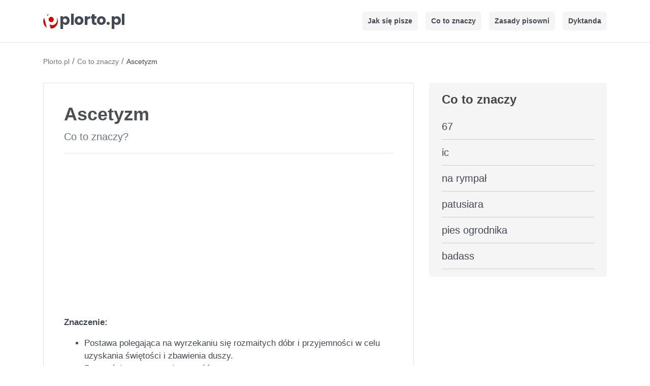

--- FILE ---
content_type: text/html; charset=UTF-8
request_url: https://plorto.pl/co-to-znaczy/ascetyzm
body_size: 3828
content:
<!DOCTYPE html> 
<html lang="pl">
<head>
      <meta charset="utf-8">
      <meta name="viewport" content="width=device-width, initial-scale=1, shrink-to-fit=no">
      <title>Ascetyzm - co to znaczy? - Plorto.pl</title>
      <link rel="canonical" href="https://plorto.pl/co-to-znaczy/ascetyzm"/>
      <meta name="description" content="Co to znaczy ascetyzm. Sprawdź znaczenie, genezę i zobacz realne przykłady zdań z użyciem ascetyzm w serwisie plorto.pl.">
      <meta property="og:site_name" content="Plorto.pl" />
      <meta property="og:title" content="Ascetyzm - co to znaczy? - Plorto.pl">
      <meta property="og:description" content="Co to znaczy ascetyzm. Sprawdź znaczenie, genezę i zobacz realne przykłady zdań z użyciem ascetyzm w serwisie plorto.pl.">
      <meta property="og:image:height" content="630">
      <meta property="og:image:width" content="1200">
      <meta property="og:image" content="https://plorto.pl/assets/images/og-image.png">
      <meta name="twitter:card" content="summary">
      <meta name="twitter:title" content="Ascetyzm - co to znaczy? - Plorto.pl">
      <meta name="twitter:description" content="Co to znaczy ascetyzm. Sprawdź znaczenie, genezę i zobacz realne przykłady zdań z użyciem ascetyzm w serwisie plorto.pl.">
      <meta name="twitter:image" content="https://plorto.pl/assets/images/og-image.png">   
      <meta name="msapplication-TileColor" content="#d60000">
      <meta name="theme-color" content="#d60000">
      <link rel="apple-touch-icon" sizes="180x180" href="https://plorto.pl/apple-touch-icon.png">
      <link rel="icon" type="image/png" sizes="32x32" href="https://plorto.pl/favicon-32x32.png">
      <link rel="icon" type="image/png" sizes="16x16" href="https://plorto.pl/favicon-16x16.png">
      <link rel="mask-icon" href="https://plorto.pl/safari-pinned-tab.svg" color="#d60000">

      <link rel="preconnect" href="https://cdnjs.cloudflare.com" crossorigin>
      <link rel="dns-prefetch" href="https://cdnjs.cloudflare.com">

      <link rel="preconnect" href="https://adservice.google.com/">
      <link rel="preconnect" href="https://googleads.g.doubleclick.net/">
      <link rel="preconnect" href="https://www.googletagservices.com/">
      <link rel="preconnect" href="https://tpc.googlesyndication.com/">
      <link rel="preconnect" href="https://www.googletagmanager.com/">

      <link rel="stylesheet" href="https://cdnjs.cloudflare.com/ajax/libs/twitter-bootstrap/4.3.1/css/bootstrap.min.css" integrity="sha512-tDXPcamuZsWWd6OsKFyH6nAqh/MjZ/5Yk88T5o+aMfygqNFPan1pLyPFAndRzmOWHKT+jSDzWpJv8krj6x1LMA==" crossorigin="anonymous" referrerpolicy="no-referrer" />
      <link rel="stylesheet" href="https://plorto.pl/assets/css/style4.min.css">

   </head>

   <body>
      <nav class="navbar navbar-expand-lg navbar-light">
         <div class="container">

             <a class="navbar-brand" href="https://plorto.pl/" title="Strona Główna"><svg xmlns="http://www.w3.org/2000/svg" viewBox="0 0 1928 369.33334" alt="plorto.pl" width="150px" height="28px" class="logo-p"><defs><clipPath id="a" clipPathUnits="userSpaceOnUse"><path d="M0 277h1446V0H0z"/></clipPath><clipPath id="b" clipPathUnits="userSpaceOnUse"><path d="M0 277h1446V0H0z"/></clipPath></defs><g clip-path="url(#a)" transform="matrix(1.33333 0 0 -1.33333 0 369.33333)"><path d="M6.5254 104.4346c9.213-34.188 31.264-61.478 59.558-78.098l-47.31 175.548c-16.111-28.588-21.462-63.262-12.248-97.45M107.3257 265.6084c-3.097-.598-6.195-1.308-9.29-2.142-10.639-2.867-20.607-6.981-29.798-12.136l6.607-24.514c7.144 16.154 18.274 29.716 32.481 38.792M234.6963 217.2593c2.814-6.094 5.171-12.544 6.995-19.309 14.927-55.391-11.41-110.654-58.827-123.433-24.604-6.631-50.046-.516-70.92 14.637l21.752-80.712c10.536.162 21.222 1.614 31.861 4.482 69.186 18.645 110.157 89.846 91.511 159.032-4.568 16.95-12.297 32.201-22.372 45.303" fill="#d60000"/><path d="M155.6826 124.1211c24.786 6.68 39.229 33.062 32.258 58.926-6.97 25.864-32.714 41.415-57.5 34.735s-39.229-33.061-32.258-58.925c6.97-25.864 32.714-41.416 57.5-34.736" fill="#d60000"/><path d="M69.979 151.6743c-7.182 26.65-4.809 53.268 4.865 75.142l-6.607 24.514c-21.042-11.801-37.984-29.077-49.464-49.446l47.31-175.547c20.161-11.842 43.49-18.266 67.613-17.895l-21.752 80.712c-19.355 14.05-34.783 35.87-41.965 62.52" fill="#fff"/><path d="M130.4409 217.7822c24.786 6.68 50.53-8.872 57.5-34.735 6.97-25.864-7.472-52.246-32.258-58.926s-50.53 8.872-57.5 34.736c-6.971 25.863 7.472 52.245 32.258 58.925m-55.597 9.034c-9.674-21.874-12.047-48.492-4.865-75.142s22.61-48.47 41.965-62.52c20.874-15.153 46.317-21.268 70.92-14.637 47.417 12.779 73.755 68.042 58.827 123.433-1.823 6.765-4.18 13.215-6.995 19.309-29.208 37.982-78.179 57.85-127.37 48.349-14.207-9.076-25.337-22.638-32.482-38.792" fill="#fff"/></g><g clip-path="url(#b)" transform="matrix(1.33333 0 0 -1.33333 0 369.33333)"><text style="-inkscape-font-specification:Poppins" transform="matrix(1 0 0 -1 291.6665 77.6665)" font-weight="700" font-size="270" font-family="Poppins" fill="#454956"><tspan y="0" x="0 183.33 262.98001 434.97 550.53003 660.15002 832.14001 908.28003 1091.61">plorto.pl</tspan></text></g></svg></a>
            
            <button class="navbar-toggler" type="button" data-toggle="collapse" data-target="#navbarNav" aria-controls="navbarNav" aria-expanded="false" aria-label="Toggle navigation"> <span class="navbar-toggler-icon"></span> </button> 
            <div class="collapse navbar-collapse" id="navbarNav">
               <ul class="navbar-nav ml-auto">
                  <li class="nav-li"> <a class="nav-link" href="https://plorto.pl/jak-sie-pisze" title="Jak się pisze">Jak się pisze</a> </li>
                  <li class="nav-li"> <a class="nav-link" href="https://plorto.pl/co-to-znaczy" title="Co to znaczy">Co to znaczy</a> </li>
                  <li class="nav-li"> <a class="nav-link" href="https://plorto.pl/zasady-pisowni" title="Zasady pisowni">Zasady pisowni</a> </li>
                  <li class="nav-li"> <a class="nav-link" href="https://plorto.pl/dyktanda" title="Dyktanda">Dyktanda</a> </li>
               </ul>
            </div>
         </div>
      </nav>

            <script async src="https://pagead2.googlesyndication.com/pagead/js/adsbygoogle.js?client=ca-pub-6962210495069285" crossorigin="anonymous"></script>
      
      <div class="container mt-4">
         <ol itemscope itemtype="https://schema.org/BreadcrumbList" class="breadcrumbs">
                        <li itemprop="itemListElement" itemscope itemtype="https://schema.org/ListItem" class="itemListElement">
               <a itemprop="item" href="https://plorto.pl/" class="breadcrumb-a" title="Plorto.pl">
               <span itemprop="name">Plorto.pl</span></a>
               <meta itemprop="position" content="1" />
            </li>
                                    /
                        <li itemprop="itemListElement" itemscope itemtype="https://schema.org/ListItem" class="itemListElement">
               <a itemprop="item" href="https://plorto.pl/co-to-znaczy" class="breadcrumb-a" title="Co to znaczy">
               <span itemprop="name">Co to znaczy</span></a>
               <meta itemprop="position" content="2" />
            </li>
                                                /
            <li itemprop="itemListElement" itemscope itemtype="https://schema.org/ListItem" class="itemListElement">
               <span itemprop="name">Ascetyzm</span>
               <meta itemprop="position" content="3" />
            </li>
                     </ol>
      </div>
      <div class="container content">
         <div class="row">
            <div class="col-8">
                                                    <div class="c-box">
                  <div class="p-40">
                    
                   <h1 class="top-name">Ascetyzm</h1>
                   <div class="mb-3"><p class="text-muted text-bh">Co to znaczy?</p></div><hr>

                                            <!-- plorto-top2 -->
                      <ins class="adsbygoogle"
                          style="display:block"
                          data-ad-client="ca-pub-6962210495069285"
                          data-ad-slot="1964195737"
                          data-ad-format="auto"
                          data-full-width-responsive="true"></ins>
                      <script>
                          (adsbygoogle = window.adsbygoogle || []).push({});
                      </script>
                                        <div class="mt-4"><p><strong>Znaczenie:</strong></p><ul><li>Postawa polegająca na wyrzekaniu się rozmaitych dóbr i przyjemności w celu uzyskania świętości i zbawienia duszy. </li><li>Przenośnie: prostota, skromność.</li></ul>
<p><span style="text-decoration: underline;">Przykład:</span></p><p><em>Oskar nigdy nie kupuje rzeczy, których nie potrzebuje. Z tego co mi opowiadał, bardzo fascynuje go <strong>ascetyzm</strong>.</em></p></div>
                  </div>
                  </div>

                  
                  
                         
         <div class="c-box p-40 mt-4">
         <div class="zobacz-takze">Zobacz także:</div>
         <ul class="ul-list">
         <div class="row">
         <div class="col-sm-6"><li><a href="https://plorto.pl/co-to-znaczy/bombelek" title="bombelek">bombelek</a></li></div>
         <div class="col-sm-6"><li><a href="https://plorto.pl/co-to-znaczy/chwat" title="chwat">chwat</a></li></div>
         <div class="col-sm-6"><li><a href="https://plorto.pl/co-to-znaczy/rep" title="rep">rep</a></li></div>
         <div class="col-sm-6"><li><a href="https://plorto.pl/co-to-znaczy/subiektywny" title="subiektywny">subiektywny</a></li></div>
         <div class="col-sm-6"><li><a href="https://plorto.pl/co-to-znaczy/rezyserii" title="reżyserii">reżyserii</a></li></div>
         <div class="col-sm-6"><li><a href="https://plorto.pl/co-to-znaczy/gwar" title="gwar">gwar</a></li></div>
         <div class="col-sm-6"><li><a href="https://plorto.pl/co-to-znaczy/wyalienowany" title="wyalienowany">wyalienowany</a></li></div>
         <div class="col-sm-6"><li><a href="https://plorto.pl/co-to-znaczy/dygresja" title="dygresja">dygresja</a></li></div>
         </div></ul></div>                               


            </div>
   
                                  <div class="col-4">
                  
                                 <div class="right-1 mb-3">
                  <div class="bg-tool">Co to znaczy</div>
                  <ul class="menu">
                     <li class="li-right"><a class="li-r" href="https://plorto.pl/co-to-znaczy/67" title="67">67</a></li><li class="li-right"><a class="li-r" href="https://plorto.pl/co-to-znaczy/ic" title="ic">ic</a></li><li class="li-right"><a class="li-r" href="https://plorto.pl/co-to-znaczy/na-rympal" title="na rympał">na rympał</a></li><li class="li-right"><a class="li-r" href="https://plorto.pl/co-to-znaczy/patusiara" title="patusiara">patusiara</a></li><li class="li-right"><a class="li-r" href="https://plorto.pl/co-to-znaczy/pies-ogrodnika" title="pies ogrodnika">pies ogrodnika</a></li><li class="li-right"><a class="li-r" href="https://plorto.pl/co-to-znaczy/badass" title="badass">badass</a></li>                     </ul>
               </div>
      
         </div>
      </div>

      <div class="mt-4"></div>
   
         <div class="credits footer">Plorto.pl 2026 | <a href="https://plorto.pl/polityka-prywatnosci" rel="nofollow">Polityka Prywatności</a> | <a href="https://plorto.pl/kontakt" rel="nofollow">Kontakt</a>
          <p class="mt-2">Dokładamy wszelkich starań, by treści i narzędzia na tej stronie były prawidłowe i aktualne, jednak nie gwarantujemy ich poprawności.</p></div>
      </div>
      
      <script src="https://cdnjs.cloudflare.com/ajax/libs/jquery/3.6.1/jquery.slim.min.js" integrity="sha512-yBpuflZmP5lwMzZ03hiCLzA94N0K2vgBtJgqQ2E1meJzmIBfjbb7k4Y23k2i2c/rIeSUGc7jojyIY5waK3ZxCQ==" crossorigin="anonymous" referrerpolicy="no-referrer"></script>
      <script src="https://cdnjs.cloudflare.com/ajax/libs/twitter-bootstrap/4.3.1/js/bootstrap.min.js" integrity="sha512-Ah5hWYPzDsVHf9i2EejFBFrG2ZAPmpu4ZJtW4MfSgpZacn+M9QHDt+Hd/wL1tEkk1UgbzqepJr6KnhZjFKB+0A==" crossorigin="anonymous" referrerpolicy="no-referrer"></script>
               
</body>
</html>

--- FILE ---
content_type: text/html; charset=utf-8
request_url: https://www.google.com/recaptcha/api2/aframe
body_size: 265
content:
<!DOCTYPE HTML><html><head><meta http-equiv="content-type" content="text/html; charset=UTF-8"></head><body><script nonce="l9V7JCqSCnruGs7d5fcKsg">/** Anti-fraud and anti-abuse applications only. See google.com/recaptcha */ try{var clients={'sodar':'https://pagead2.googlesyndication.com/pagead/sodar?'};window.addEventListener("message",function(a){try{if(a.source===window.parent){var b=JSON.parse(a.data);var c=clients[b['id']];if(c){var d=document.createElement('img');d.src=c+b['params']+'&rc='+(localStorage.getItem("rc::a")?sessionStorage.getItem("rc::b"):"");window.document.body.appendChild(d);sessionStorage.setItem("rc::e",parseInt(sessionStorage.getItem("rc::e")||0)+1);localStorage.setItem("rc::h",'1769524912134');}}}catch(b){}});window.parent.postMessage("_grecaptcha_ready", "*");}catch(b){}</script></body></html>